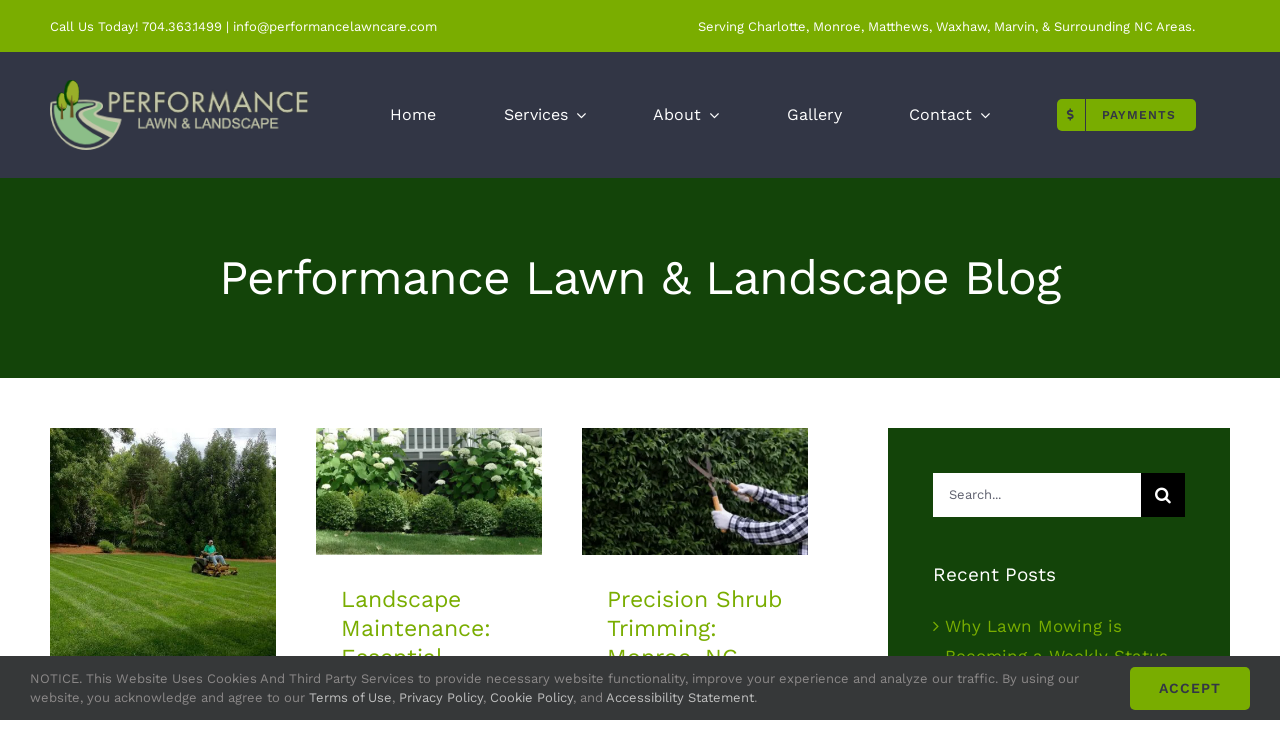

--- FILE ---
content_type: application/javascript; charset=utf8
request_url: https://performancelawncare.com/wp-content/cache/perfmatters/performancelawncare.com/minify/5efc3b64be3c.eTabs.min.js?ver=2.8.2
body_size: 3959
content:
(function(window){'use strict';function extend(a,b){for(var key in b){if(b.hasOwnProperty(key)){a[key]=b[key]}}
return a}
function IW_Tabs(el,options){this.el=el;this.options=extend({},this.options);extend(this.options,options);this._init()}
IW_Tabs.prototype.options={start:0};IW_Tabs.prototype._init=function(){this.tabs=[].slice.call(this.el.querySelectorAll('nav > ul > li'));this.items=[].slice.call(this.el.querySelectorAll('.et-content-wrap > section'));this.current=-1;this._show();this._initEvents()};IW_Tabs.prototype._initEvents=function(){var self=this;this.tabs.forEach(function(tab,idx){tab.addEventListener('click',function(ev){var showHideAttr=jQuery(tab).parents('.et-tabs').data('show-hide'),show=self._showHideTab(jQuery(tab).attr('class'),showHideAttr);ev.preventDefault();jQuery(document).trigger("resize");if(show){self._show(idx)}
if(jQuery(tab).parents('.et-tabs').hasClass('et-tabs-sticky')){var headerHeight=jQuery(tab).parents('.et-tabs').attr('data-header-height');headerHeight=parseInt(headerHeight);jQuery('html, body').animate({scrollTop:(jQuery(tab).parents('.et-tabs').offset().top)-(headerHeight+40)},300)}})})};IW_Tabs.prototype._show=function(idx){var tabClass=(jQuery('body').hasClass('fusion-builder-live-preview'))?' fusion-builder-live-child-element fusion-builder-data-cid fusion-builder-live-child-element fusion-builder-data-cid':'';if(this.current>=0){this.tabs[this.current].className=tabClass;this.items[this.current].className=''}
this.tabs.forEach(function(tab,idx){tab.className=tabClass});this.current=idx!=undefined?idx:this.options.start>=0&&this.options.start<this.items.length?this.options.start:0;var hash=jQuery(jQuery(this.tabs[this.current]).find('a.et-anchor-tag')[0]).data('href');hash=('undefined'!==typeof hash)?hash.substr(hash.indexOf("#")):'';setTimeout(function(){jQuery(document).trigger("elegantTabSwitched",[hash])},100);var anim=jQuery(this.items[this.current]).data('animation');this.items.forEach(function(tab,idx){tab.className=''});if(-1==this.options.start){var loaded=jQuery(jQuery(this.tabs[this.current]).parents('.elegant-tabs-container')[0]).data('loaded');if('undefined'!==typeof loaded||loaded){this.tabs[this.current].className='tab-current'+tabClass;this.items[this.current].className='content-current';jQuery(this.items[this.current]).find('.infi-content-wrapper')[0].className='infi-content-wrapper animated '+anim}
jQuery(jQuery(this.tabs[this.current]).parents('.elegant-tabs-container')[0]).attr('data-loaded',!0)}else{this.tabs[this.current].className='tab-current'+tabClass;this.items[this.current].className='content-current';jQuery(this.items[this.current]).find('.infi-content-wrapper')[0].className='infi-content-wrapper animated '+anim}};IW_Tabs.prototype._showHideTab=function(cls,showHideAttr){if(showHideAttr){this.items.forEach(function(tab,idx){tab.className=''});this.tabs.forEach(function(tabContent,idx){tabContent.className=''});if('tab-current'===cls){return!1}else{return!0}}else{return!0}};window.IW_Tabs=IW_Tabs})(window);function checkHash(hashLink){if(hashLink!==''){hash=hashLink.substr(hashLink.indexOf("#"));if(jQuery(hash).length){var animation=jQuery(hash).data('animation');var tab_link=jQuery('a[data-href="'+hash+'"]').parents("ul").find('li');var tabs=jQuery(hash).parents(".et-tabs").find("section");tab_link.removeClass('tab-current');tab_link.each(function(index,element){jQuery(this).removeClass('tab-current')});tabs.each(function(index,element){jQuery(this).removeClass('content-current')});jQuery('a[data-href="'+hash+'"]').parent('li').addClass('tab-current');jQuery(hash+' > .infi-content-wrapper')[0].className='infi-content-wrapper animated '+animation;jQuery(hash).addClass('content-current');setTimeout(function(){jQuery(document).trigger("elegantTabSwitched",[hash])},100)}}}
function checkHashPosition(hash){var hashPosition=0;hashPosition=jQuery('a[data-href="'+hash+'"]').parent('li').index();return hashPosition}
function elegantAutoSwitchTabs(el,interval,startTab){var timeInterval,tabCount=0,currentIndex=1;tabCount=jQuery(el).find('li').length;currentIndex=startTab+1;changeTabIndex();timeInterval=setInterval(function(){changeTabIndex()},interval*1000);function changeTabIndex(){if(currentIndex>tabCount){currentIndex=1}
var currentAncorObj=jQuery(el).find('li.tab-current').next();jQuery(currentAncorObj).trigger('click');jQuery(document).trigger('elegantCarouselTabSwitched');currentIndex++};jQuery(el).find('li').mouseenter(function(){clearInterval(timeInterval)}).mouseleave(function(){timeInterval=setInterval(function(){changeTabIndex()},interval*1000)})}
function etGenerateCSS(){var css='<style type="text/css" id="tabs-dynamic-css">';[].slice.call(document.querySelectorAll('.et-tabs')).forEach(function(el){var url=window.location;hash=url.href,hashPosition=0,listContainer='',autoSwitch=!1,autoSwitchInterval=5;setTimeout(function(){if(-1!==hash.indexOf('#')){hash=hash.replace("/#",'#');hash=hash.substr(hash.indexOf("#"));if(jQuery(el).find('a[data-href="'+hash+'"]').length){hashPosition=checkHashPosition(hash);setTimeout(function(){jQuery('html, body').animate({scrollTop:((jQuery(hash)).offset().top)-150},300)},500)}else{hashPosition=('undefined'!==typeof jQuery(el).data('active-tab-index'))?jQuery(el).data('active-tab-index'):0}}else{hashPosition=('undefined'!==typeof jQuery(el).data('active-tab-index'))?jQuery(el).data('active-tab-index'):0}
if(''===hashPosition){hashPosition=0}
new IW_Tabs(el,{start:hashPosition})},500);listContainer=jQuery(el).find('.elegant-tabs-list-container');autoSwitch=jQuery(el).data('auto-switch-tab');autoSwitchInterval=jQuery(el).data('switch-interval');if('undefined'!==typeof autoSwitch&&'no'!==autoSwitch&&!jQuery('body').hasClass('fusion-builder-live-preview')){elegantAutoSwitchTabs(listContainer[0],autoSwitchInterval,hashPosition)}
var cn=el.className.split(" ");var cl='';jQuery(cn).each(function(i,v){if(''!==v){cl+="."+v}});var st=jQuery(cl).data("tab_style");var bg=jQuery(cl).data("active-bg");var color=jQuery(cl).data("active-text");var bg_hover=jQuery(cl).data("hover-bg");var color_hover=jQuery(cl).data("hover-text");css+=cl+' .infi-tab-accordion.infi-active-tab .infi_accordion_item{background:'+bg+' !important; color:'+color+' !important;}\n';css+=cl+' .infi-tab-accordion.infi-active-tab .infi_accordion_item .infi-accordion-item-heading{color:'+color+' !important;}\n';css+=cl+' .infi-tab-accordion.infi-active-tab .infi_accordion_item .infi-accordion-item-heading .iw-icons{color:'+color+' !important;}\n';switch(st){case 'bars':css+=cl+' li.tab-current a{background:'+bg+'; color:'+color+';}\n';css+=cl+' nav ul li.tab-current a, '+cl+' nav ul li.tab-current a > i{color:'+color+' !important;}\n';css+=cl+' li:not(.tab-current) a:hover{background:'+bg_hover+'; color:'+color_hover+';}\n';css+=cl+' nav ul li:not(.tab-current) a:hover, '+cl+' nav ul li:not(.tab-current):hover a > i{color:'+color_hover+' !important;}\n';break;case 'iconbox':case 'iconbox-iconlist':css+=cl+' li.tab-current a{background:'+bg+'; color:'+color+' !important;}\n';css+=cl+' nav ul li.tab-current a > i{color:'+color+' !important;}\n';css+=cl+' nav ul li.tab-current::after{color:'+bg+';}\n';css+=cl+' nav ul li.tab-current{color:'+bg+' !important;}\n';css+=cl+' li:not(.tab-current) a:hover{background:'+bg_hover+'; color:'+color_hover+';}\n';css+=cl+' nav ul li:not(.tab-current) a:hover, '+cl+' nav ul li:not(.tab-current):hover a > i{color:'+color_hover+' !important;}\n';break;case 'underline':css+=cl+' nav ul li a::after{background:'+bg+';}\n';css+=cl+' nav ul li.tab-current a, '+cl+' nav ul li.tab-current a > i{color:'+color+' !important;}\n';css+=cl+' nav ul li:not(.tab-current) a:hover:after{background:'+bg_hover+'; transform: translate3d(0,0,0);}\n';css+=cl+' nav ul li:not(.tab-current) a:hover, '+cl+' nav ul li:not(.tab-current):hover a > i{color:'+color_hover+' !important;}\n';break;case 'topline':css+=cl+' nav ul li.tab-current a{box-shadow:inset 0px 3px 0px '+bg+';}\n';css+=cl+' nav ul li.tab-current {border-top-color: '+color+';}\n';css+=cl+' nav ul li.tab-current a, '+cl+' nav ul li.tab-current a > i{color:'+color+' !important;}\n';css+=cl+' nav ul li:not(.tab-current):hover a{box-shadow:inset 0px 3px 0px '+bg_hover+';}\n';css+=cl+' nav ul li:not(.tab-current):hover {border-top-color: '+color_hover+';}\n';css+=cl+' nav ul li:not(.tab-current):hover a, '+cl+' nav ul li:not(.tab-current):hover a > i{color:'+color_hover+' !important;}\n';break;case 'iconfall':case 'circle':case 'square':css+=cl+' nav ul li::before{background:'+bg+'; border-color:'+bg+';}\n';css+=cl+' nav ul li.tab-current::after { border-color:'+bg+';}\n';css+=cl+' nav ul li.tab-current a, '+cl+' nav ul li.tab-current a > i{color:'+color+' !important;}\n';css+=cl+' nav ul li:not(.tab-current):hover::before{background:'+bg_hover+'; border-color:'+bg_hover+'; transform: translate3d(0,0,0);}\n';css+=cl+' nav ul li:not(.tab-current):hover::after { border-color:'+bg_hover+';}\n';css+=cl+' nav ul li:not(.tab-current):hover a, '+cl+' nav ul li:not(.tab-current):hover a > i{color:'+color_hover+' !important;}\n';break;case 'line':css+=cl+' nav ul li.tab-current a{box-shadow:inset 0px -2px '+bg+' !important;}\n';css+=cl+' nav ul li.tab-current a, '+cl+' nav ul li.tab-current a > i{color:'+color+' !important;}\n';css+=cl+' nav ul li:not(.tab-current):hover a{box-shadow:inset 0px -2px '+bg_hover+' !important;}\n';css+=cl+' nav ul li:not(.tab-current):hover a, '+cl+' nav ul li:not(.tab-current):hover a > i{color:'+color_hover+' !important;}\n';break;case 'linebox':css+=cl+' nav ul li a::after{background:'+bg+';}\n';css+=cl+' nav ul li.tab-current a, '+cl+' nav ul li.tab-current a > i{color:'+color+' !important;}\n';css+=cl+' nav ul li:not(.tab-current):hover a::after{background:'+bg_hover+'; transform: translate3d(0,0,0);}\n';css+=cl+' nav ul li:not(.tab-current):hover a, '+cl+' nav ul li:not(.tab-current):hover a > i{color:'+color_hover+' !important;}\n';break;case 'flip':css+=cl+' nav ul li a::after, '+cl+' nav ul li.tab-current a{background:'+bg+';}\n';css+=cl+' nav ul li.tab-current a, '+cl+' nav ul li.tab-current a > i{color:'+color+' !important;}\n';css+=cl+' nav ul li:not(.tab-current):hover a::after, '+cl+' nav ul li:not(.tab-current):hover a{background:'+bg_hover+'; transform: translate3d(0,0,0);}\n';css+=cl+' nav ul li:not(.tab-current):hover a, '+cl+' nav ul li:not(.tab-current):hover a > i{color:'+color_hover+' !important;}\n';break;case 'tzoid':var style=jQuery(cl+' nav ul li').attr('style');css+=cl+' nav ul li a::after{'+style+';}\n';css+=cl+' li.tab-current a::after{background:'+bg+'; color:'+color+';}\n';css+=cl+' nav ul li.tab-current a, '+cl+' nav ul li.tab-current a > i{color:'+color+' !important;}\n';css+=cl+' li:not(.tab-current):hover a::after{background:'+bg_hover+'; color:'+color_hover+'; transform: perspective(5px) rotateX(0.7deg) translateZ(-1px);}\n';css+=cl+' nav ul li:not(.tab-current):hover a, '+cl+' nav ul li:not(.tab-current):hover a > i{color:'+color_hover+' !important;}\n';break;case 'fillup':css+=cl+' nav ul li.tab-current a::after{background:'+bg+'; border-color: '+bg+';}\n';css+=cl+' nav ul li a::after{background:'+bg_hover+'; border-color: '+bg_hover+';}\n';css+=cl+' nav ul li.tab-current a, '+cl+' nav ul li.tab-current a > i{color:'+color+' !important;}\n';css+=cl+' nav ul li a {border-color:'+color+' !important;}\n';css+=cl+' nav ul li:not(.tab-current):hover a::after{background:'+bg_hover+'; translate3d(0,0,0)}\n';css+=cl+' nav ul li:not(.tab-current):hover a::after{background:'+bg_hover+'; border-color: '+bg_hover+'; transform: translate3d(0,0,0)}\n';css+=cl+' nav ul li:not(.tab-current):hover a {border-color:'+color_hover+' !important;}\n';css+=cl+' nav ul li:not(.tab-current):hover a, '+cl+' nav ul li:not(.tab-current):hover a > i{color:'+color_hover+' !important;}\n';break}
var listContainer=jQuery(cl).find('.elegant-tabs-list-container');listContainer.find('li').each(function(index,el){var textColor=jQuery(this).attr('data-tab-text-color'),tabBGColor=jQuery(this).attr('data-tab-bg-color'),$this=jQuery(this);css+=cl+' .infi-responsive-tabs:nth-of-type('+(index+1)+') .infi-tab-accordion.infi-active-tab .infi_accordion_item{background:'+tabBGColor+' !important; color:'+textColor+' !important;}\n';css+=cl+' .infi-responsive-tabs:nth-of-type('+(index+1)+') .infi-tab-accordion.infi-active-tab .infi_accordion_item .infi-accordion-item-heading{color:'+textColor+' !important;}\n';css+=cl+' .infi-responsive-tabs:nth-of-type('+(index+1)+') .infi-tab-accordion.infi-active-tab .infi_accordion_item .infi-accordion-item-heading .iw-icons{color:'+textColor+' !important;}\n';switch(st){case 'bars':css+=cl+' li:nth-child('+(index+1)+') a{background:'+tabBGColor+'; color:'+textColor+';}\n';css+=cl+' nav ul li:nth-child('+(index+1)+') a, '+cl+' nav ul li:nth-child('+(index+1)+') a > i{color:'+textColor+' !important;}\n';break;case 'iconbox':case 'iconbox-iconlist':css+=cl+' li:nth-child('+(index+1)+') a{background:'+tabBGColor+'; color:'+textColor+' !important;}\n';css+=cl+' nav ul li:nth-child('+(index+1)+') a > i{color:'+textColor+' !important;}\n';css+=cl+' nav ul li:nth-child('+(index+1)+')::after{color:'+tabBGColor+';}\n';css+=cl+' nav ul li:nth-child('+(index+1)+'){color:'+tabBGColor+' !important;}\n';break;case 'underline':css+=cl+' nav ul li:nth-child('+(index+1)+') a::after{background:'+tabBGColor+';}\n';css+=cl+' nav ul li:nth-child('+(index+1)+') a, '+cl+' nav ul li:nth-child('+(index+1)+') a > i{color:'+textColor+' !important;}\n';break;case 'topline':css+=cl+' nav ul li:nth-child('+(index+1)+') a{box-shadow:inset 0px 3px 0px '+tabBGColor+';}\n';css+=cl+' nav ul li:nth-child('+(index+1)+') {border-top-color: '+textColor+';}\n';css+=cl+' nav ul li:nth-child('+(index+1)+') a, '+cl+' nav ul li:nth-child('+(index+1)+') a > i{color:'+textColor+' !important;}\n';break;case 'iconfall':case 'circle':case 'square':css+=cl+' nav ul li::before{background:'+tabBGColor+'; border-color:'+tabBGColor+';}\n';css+=cl+' nav ul li:nth-child('+(index+1)+')::after { border-color:'+tabBGColor+';}\n';css+=cl+' nav ul li:nth-child('+(index+1)+') a, '+cl+' nav ul li:nth-child('+(index+1)+') a > i{color:'+textColor+' !important;}\n';break;case 'line':css+=cl+' nav ul li:nth-child('+(index+1)+') a{box-shadow:inset 0px -2px '+tabBGColor+' !important;}\n';css+=cl+' nav ul li:nth-child('+(index+1)+') a, '+cl+' nav ul li:nth-child('+(index+1)+') a > i{color:'+textColor+' !important;}\n';break;case 'linebox':css+=cl+' nav ul li:nth-child('+(index+1)+') a::after{background:'+tabBGColor+';}\n';css+=cl+' nav ul li:nth-child('+(index+1)+') a, '+cl+' nav ul li:nth-child('+(index+1)+') a > i{color:'+textColor+' !important;}\n';break;case 'flip':css+=cl+' nav ul li:nth-child('+(index+1)+').tab-current a::after, '+cl+' nav ul li:nth-child('+(index+1)+').tab-current a{background:'+tabBGColor+';}\n';css+=cl+' nav ul li:nth-child('+(index+1)+') a, '+cl+' nav ul li:nth-child('+(index+1)+') a > i{color:'+textColor+' !important;}\n';css+=cl+' nav ul li:nth-child('+(index+1)+'):not(.tab-current):hover a::after, '+cl+' nav ul li:nth-child('+(index+1)+'):not(.tab-current):hover a{background:'+tabBGColor+'; transform: translate3d(0,0,0);}\n';css+=cl+' nav ul li:nth-child('+(index+1)+'):not(.tab-current):hover a, '+cl+' nav ul li:nth-child('+(index+1)+'):not(.tab-current):hover a > i{color:'+textColor+' !important;}\n';break;case 'tzoid':css+=cl+' nav ul li:nth-child('+(index+1)+') a::after{background:'+tabBGColor+'; color:'+textColor+';}\n';css+=cl+' li:nth-child('+(index+1)+') a::after{background:'+tabBGColor+'; color:'+textColor+';}\n';css+=cl+' nav ul li:nth-child('+(index+1)+') a, '+cl+' nav ul li:nth-child('+(index+1)+') a > i{color:'+textColor+' !important;}\n';break;case 'fillup':css+=cl+' nav ul li:nth-child('+(index+1)+') a::after{background:'+tabBGColor+'; border-color: '+tabBGColor+';}\n';css+=cl+' nav ul li:nth-child('+(index+1)+') a::after{background:'+bg_hover+'; border-color: '+bg_hover+';}\n';css+=cl+' nav ul li:nth-child('+(index+1)+') a, '+cl+' nav ul li:nth-child('+(index+1)+') a > i{color:'+textColor+' !important;}\n';css+=cl+' nav ul li:nth-child('+(index+1)+') a {border-color:'+textColor+' !important;}\n';break}})});css+='</style>';jQuery("head").append(css)}
function elegantTabsNavigationToCarousel(){jQuery('.et-tabs.et-tabs-carousel:not(.et-vertical)').each(function(){var $thisTabs=jQuery(this),tabNavContainer=$thisTabs.find('.elegant-tabs-list-container'),tabNavContainerWidth=0,tabNavWidth=0,singletabNavWidth=0,singletabNavHeight=0,nextTabWidth=0,tabNavStyle='',tabIconColor=$thisTabs.attr('data-arrow-color'),tabIconBgColor=$thisTabs.attr('data-arrow-bg-color'),nextTabIcon='<svg xmlns="http://www.w3.org/2000/svg" xmlns:xlink="http://www.w3.org/1999/xlink" version="1.1" id="Capa_1" x="0px" y="0px" viewBox="0 0 240.823 240.823" style="enable-background:new 0 0 240.823 240.823;width: 24px;height: 24px;fill:'+tabIconColor+';" xml:space="preserve"><g xmlns="http://www.w3.org/2000/svg"><path id="Chevron_Right_1_" d="M183.189,111.816L74.892,3.555c-4.752-4.74-12.451-4.74-17.215,0c-4.752,4.74-4.752,12.439,0,17.179   l99.707,99.671l-99.695,99.671c-4.752,4.74-4.752,12.439,0,17.191c4.752,4.74,12.463,4.74,17.215,0l108.297-108.261   C187.881,124.315,187.881,116.495,183.189,111.816z"/></g></svg>',prevTabIcon='<svg xmlns="http://www.w3.org/2000/svg" xmlns:xlink="http://www.w3.org/1999/xlink" version="1.1" id="Capa_1" x="0px" y="0px" viewBox="0 0 240.823 240.823" style="enable-background:new 0 0 240.823 240.823;width: 24px;height: 24px;fill:'+tabIconColor+';" xml:space="preserve"><g><path id="Chevron_Right" d="M57.633,129.007L165.93,237.268c4.752,4.74,12.451,4.74,17.215,0c4.752-4.74,4.752-12.439,0-17.179   l-99.707-99.671l99.695-99.671c4.752-4.74,4.752-12.439,0-17.191c-4.752-4.74-12.463-4.74-17.215,0L57.621,111.816   C52.942,116.507,52.942,124.327,57.633,129.007z"/></g></svg>';if(tabNavContainer.length){tabNavContainerWidth=tabNavContainer.width()}
jQuery(tabNavContainer).find('li').each(function(){tabNavWidth+=jQuery(this).width();singletabNavWidth=jQuery(this).width();singletabNavHeight=jQuery(this).height()});if(tabNavWidth>tabNavContainerWidth){tabNavContainerWidth=tabNavContainerWidth-32;tabNavStyle=$thisTabs.find('.elegant-tabs-nav').attr('style');$thisTabs.find('.elegant-tabs-nav').attr('style',tabNavStyle+';width:'+tabNavContainerWidth+'px;padding-left:32px;'+'overflow: hidden !important;');tabNavContainer.css({width:tabNavWidth+20});tabIconBgColor=('undefined'!==typeof tabIconBgColor)?tabIconBgColor:'#ddd';jQuery('<span class="et-prev-tab" data-width="'+singletabNavWidth+'px" style="height:'+singletabNavHeight+'px;background:'+tabIconBgColor+';">'+prevTabIcon+'</span>').insertBefore(tabNavContainer);jQuery('<span class="et-next-tab" data-width="'+singletabNavWidth+'px" style="height:'+singletabNavHeight+'px;background:'+tabIconBgColor+';">'+nextTabIcon+'</span>').insertAfter(tabNavContainer);$thisTabs.find('.et-prev-tab').on('click',function(){var lastTab=jQuery(this).next('.elegant-tabs-list-container').find('li:last-child'),firstTab=jQuery(this).next('.elegant-tabs-list-container').find('li:first-child')
clone=jQuery(lastTab).clone();if(lastTab.length){lastTabWidth=lastTab.width();lastTab.css({marginLeft:-lastTabWidth});tabNavContainer.css({width:tabNavWidth+500});tabNavContainer.prepend(lastTab);tabNavContainer.append(clone);setTimeout(function(){lastTab.css({marginLeft:0});firstTab.css({marginLeft:0});clone.remove()})}});$thisTabs.find('.et-next-tab').on('click',function(){var nextTab=jQuery(this).prev('.elegant-tabs-list-container').find('li:first-child'),clone=jQuery(nextTab).clone();if(nextTab.length){nextTabWidth=nextTab.width();nextTab.css({marginLeft:-nextTabWidth});tabNavContainer.css({width:tabNavWidth+500});tabNavContainer.append(clone);setTimeout(function(){nextTab.css({marginLeft:0});tabNavContainer.append(nextTab);clone.remove()},200)}});jQuery(document).on('elegantCarouselTabSwitched',function(){$thisTabs.find('.et-next-tab').trigger('click')})}})}(function(){if(!jQuery('body').hasClass('fusion-builder-live-preview')){etGenerateCSS()}
var nav=jQuery('.et-mobile-tabs');nav.change(function(){var hashLink=jQuery(this).find("option:selected").val();checkHash(hashLink)});var url=window.location;hash=url.href;if(-1!==hash.indexOf('#')){hash=hash.replace("/#",'#');checkHash(hash)}
jQuery("a").not('.et-anchor-tag').on('click',function(e){var url=jQuery(this).attr("href");if(url!==""&&typeof url!=="undefined"){var isHash=url.indexOf('#section');var isTabPage='';hash=url.substring(url.indexOf('#section'));if(isHash!==-1){isTabPage=jQuery(hash).length}
if(isHash!==-1&&isTabPage){e.preventDefault();checkHash(url)}}});jQuery(".et-anchor-tag").on('hover mouseenter',function(e){if(!jQuery(this).parent('li').hasClass('tab-current')){var hover_src=jQuery(this).find('.elegant-tabs-image-icon').data('hover-src');if(''!==hover_src){jQuery(this).find('.elegant-tabs-image-icon').attr('src',hover_src)}}});jQuery(".et-anchor-tag").on('mouseleave',function(e){if(!jQuery(this).parent('li').hasClass('tab-current')){var original_src=jQuery(this).find('.elegant-tabs-image-icon').data('original-src');jQuery(this).find('.elegant-tabs-image-icon').attr('src',original_src)}});jQuery(document).on("elegantTabSwitched",function(e,hash){var original_src='',hover_src='';jQuery(document).trigger("resize");jQuery(hash).parent('.et-content-wrap').find('.infi-tab-accordion').removeClass('infi-active-tab');jQuery('div[data-href="'+hash+'"]').parents('.infi-tab-accordion').addClass('infi-active-tab');jQuery(hash).siblings().find('iframe').each(function(i){jQuery(this).attr('src',jQuery(this).attr('src'))});hover_src=jQuery('a[data-href*="'+hash+'"]').find('.elegant-tabs-image-icon').data('hover-src');jQuery('a[data-href*="'+hash+'"]').parents('.elegant-tabs-list-container').find('.elegant-tabs-image-icon').each(function(){original_src=jQuery(this).data('original-src');jQuery(this).attr('src',original_src)});if(hover_src){jQuery('a[data-href*="'+hash+'"]').find('.elegant-tabs-image-icon').attr('src',hover_src)}
jQuery(hash).parent('.et-content-wrap').find('.fusion-gallery').each(function(){jQuery(this).isotope()});jQuery(hash).find('.shortcode-map').each(function(){jQuery(this).reinitializeGoogleMap()})});jQuery(document).ready(function(){var accHD=document.getElementsByClassName('infi-accordion-item-heading');for(i=0;i<accHD.length;i++){jQuery(accHD[i]).on('click',function(event){toggleItem(i,event)})}
function toggleItem(index,event){var $this=jQuery(event.target),hash=$this.data('href'),itemID,animation,hashLink;if(typeof hash=='undefined'){hash=$this.parent('.infi-accordion-item-heading').data('href');$this=$this.parent('.infi-accordion-item-heading')}
itemID=hash;animation=jQuery(itemID).data('animation');jQuery(itemID).parents('.et-tabs').find('nav > ul li').removeClass('tab-current');jQuery(itemID).parents('.et-tabs').find('a[data-href="'+itemID+'"]').parents('li').addClass('tab-current');jQuery(itemID).parent('.et-content-wrap').find('section').removeClass('content-current');jQuery(itemID).parent('.et-content-wrap').find('.infi-tab-accordion').removeClass('infi-active-tab');$this.parents('.infi-tab-accordion').addClass('infi-active-tab');jQuery(itemID)[0].className='content-current';jQuery(itemID+' > .infi-content-wrapper')[0].className='infi-content-wrapper animated '+animation;jQuery('html, body').animate({scrollTop:(($this).offset().top)-85},300)}});jQuery(document).on('fusion-element-render-fusion_et_tabs',function(event,cid){[].slice.call(document.querySelectorAll('.elegant-tabs-cid'+cid+' .et-tabs')).forEach(function(el){var hashPosition=('undefined'!==typeof jQuery(el).data('active-tab-index'))?jQuery(el).data('active-tab-index'):0,listContainer=jQuery(el).find('.elegant-tabs-list-container'),autoSwitch=jQuery(el).attr('data-auto-switch-tab'),autoSwitchInterval=jQuery(el).data('switch-interval');var Tabs=new IW_Tabs(el,{start:hashPosition});if('undefined'!==typeof autoSwitch&&'yes'===autoSwitch){elegantAutoSwitchTabs(listContainer[0],autoSwitchInterval,hashPosition)}
var nav=jQuery(el).find("nav");jQuery("<select />",{"class":"et-mobile-tabs"}).appendTo(nav);nav.find("a.et-anchor-tag").each(function(){var el=jQuery(this);jQuery("<option />",{"value":el.attr("data-href"),"text":el.find('span').text()}).appendTo(nav.find("select"))});nav.find("select").change(function(){var hashLink=jQuery(this).find("option:first-child").val();checkHash(hashLink)})});elegantTabsNavigationToCarousel()});jQuery(document).ready(function(){elegantTabsNavigationToCarousel()})}(jQuery))